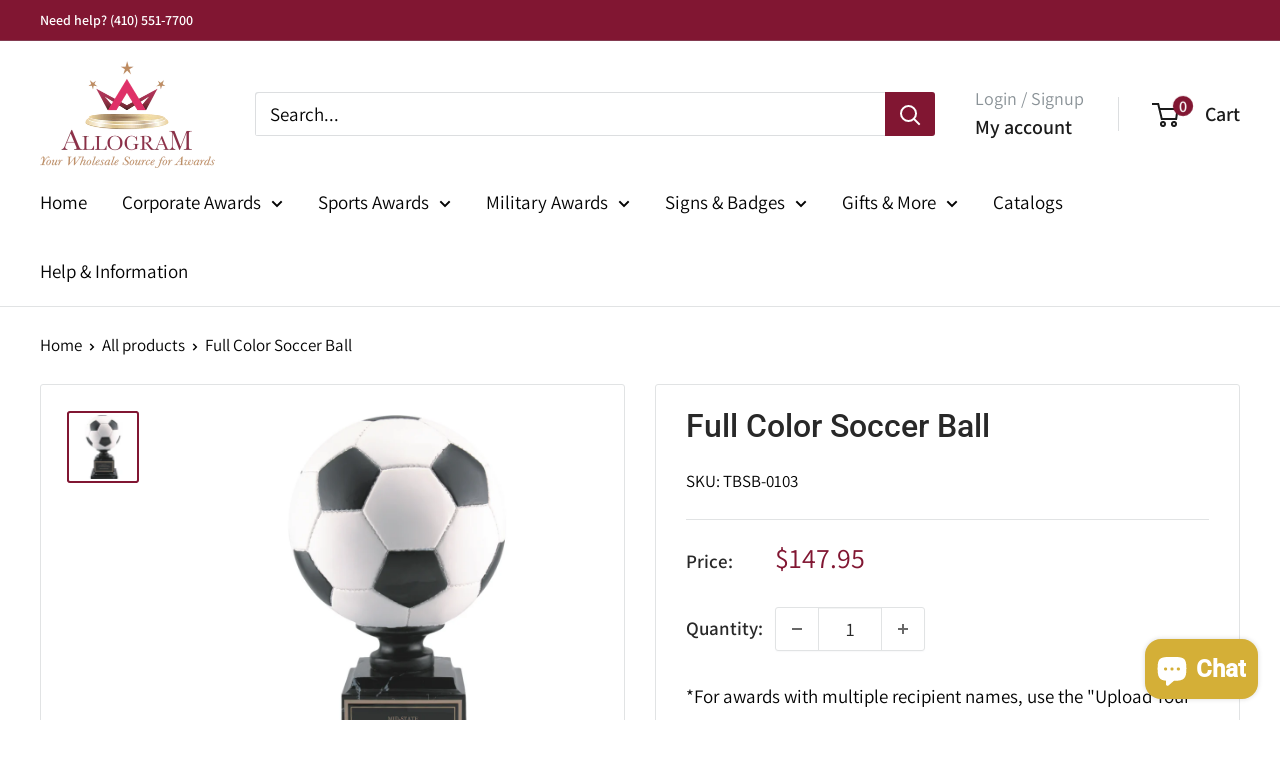

--- FILE ---
content_type: text/javascript
request_url: https://www.allogram.com/cdn/shop/t/13/assets/custom.js?v=102476495355921946141760280837
body_size: -671
content:
//# sourceMappingURL=/cdn/shop/t/13/assets/custom.js.map?v=102476495355921946141760280837
